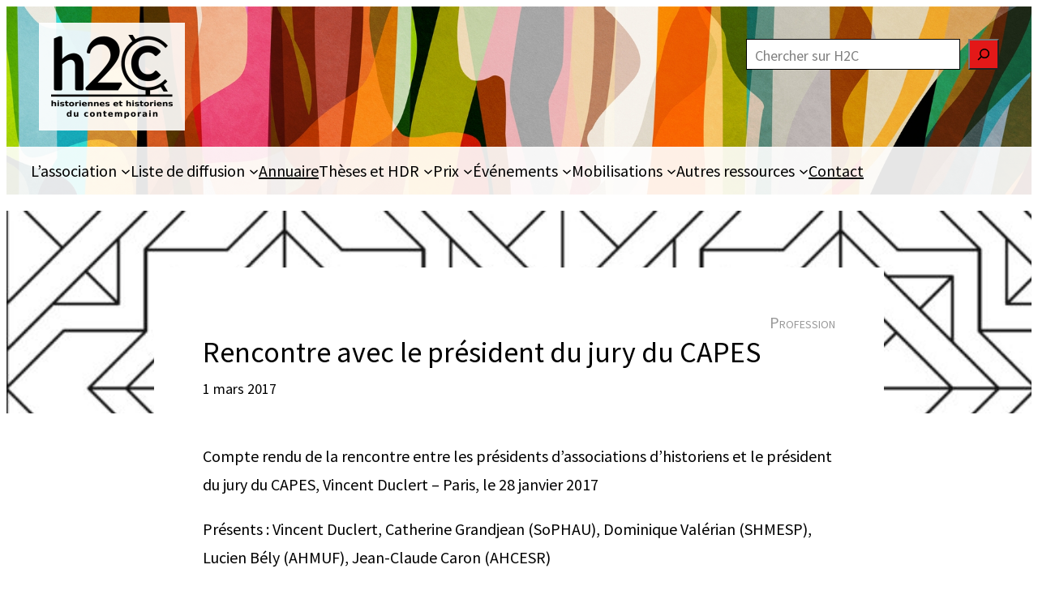

--- FILE ---
content_type: text/css
request_url: https://www.asso-h2c.fr/wp-content/themes/h2c-frost/style.css?b-modified=1684748065&ver=6.9
body_size: 1494
content:
/*
Theme Name:   H2C - Frost
Theme URI:    https://digital.mael-lenoc.fr/
Description:  Frost Child Theme
Author:       Maël Le Noc
Author URI:   https://digital.mael-lenoc.fr/
Template:     frost
Version:      1.0.1
License:      GNU General Public License v2 or later
License URI:  http://www.gnu.org/licenses/gpl-2.0.html
Tags:         light, dark, two-columns, right-sidebar, responsive-layout, accessibility-ready
Text Domain:  frost
*/

@font-face {
  font-family: lao;
  src: url("./assets/fonts/lao-mn.woff2");
}

.site-header {
	background: url("/wp-content/uploads/2023/05/colored_ripples_display.jpg");
	background-size: cover;
	background-position-y: 0%;
}


.site-title {
	margin-top: 15px;
}

.menu {
	width: fit-content;
}

.menu li {
	cursor: pointer;
}

.menu .wp-block-navigation a:hover {
	color: #777;
}

.is-layout-constrained.has-global-padding .wp-block-post-featured-image{
	min-width: 100%;
	margin-left: 0;
	margin-right: 0;
    padding-left: 0;
	padding-right: 0;
    max-height: 250px;
	overflow: hidden;
	padding-top: 0;
}

.wp-block-post-featured-image{
	max-height: 250px;
	overflow: hidden;
}

.menu .wp-block-navigation .has-child:not(.open-on-click):hover>.wp-block-navigation__submenu-container {
    min-width: 225px;
}

body .is-layout-flow > .page-content, body .is-layout-constrained > .page-content {
	margin-block-start: -200px;
}

.page-content {
	max-width: 900px;
	background: #fff;
	margin-block-start: -200px;
	margin-right: auto;
	margin-left: auto;
	padding-top: 50px;
	position: relative;
}

.entry-content ol li {
	padding-bottom: 1em;
}

.entry-content ol li ul li {
	padding-bottom: 0.5em;
}

.wp-block-latest-posts__list li, .wp-block-rss li {
	padding-bottom: 0.75em;
}

.wpcf7-submit {
	cursor: pointer;
	width: fit-content;
    margin: auto;
    display: block;
}

.wpcf7-submit:hover {
	background-color: #999999; 
}

.wpcf7  input {
	border-radius: 3px;
}

main a {
	text-decoration: none;
}

main p > a, main p > a:focus, main li > a, main li > a:focus, .widget-bar a, .widget-bar a:focus {
	text-decoration: none;
	box-shadow: inset 0 -0.5rem 0 var(--wp--preset--color--secondarypale);
    transition: 0.2s ease-in-out;
	line-height: 1.5rem;
}

main p > a:hover, main li > a:hover, .widget-bar a:hover {
	text-decoration: none;
	box-shadow: inset 0 -2rem 0 var(--wp--preset--color--secondarypale);
	line-height: 1.5rem;

}
.site-footer a, .site-footer a:focus {
	color: #fff;
	text-decoration: none;
	box-shadow: inset 0 -0.25em 0 #999;
    transition: 0.2s ease-in-out;
}

.site-footer a:hover {
	text-decoration: none;
	box-shadow: inset 0 -2em 0 #999;
}


main .wp-block-latest-posts__post-date {
	display: inline;
	padding-left: 20px;
	color: #fff;
	white-space: nowrap
}

#tablepress-2_wrapper {
	font-size: 0.8em;
	margin-left: 30px;
	margin-right: 30px;
}

#tablepress-2_wrapper .dataTables_length {
    float: left;
    white-space: nowrap;
    display: inline-block;
    padding-bottom: 40px;
}

#tablepress-2 {
	margin-top: 40px;
}

.vademecum .wp-block-button.is-style-fill {
	flex-grow: 1;
}

.vademecum .wp-block-button__link {
	min-height: 125px;
	width: 100%;
}

.wp-block-search__button {
	background-color: var(--wp--preset--color--primary);
	padding-top: 5px;
	padding-right: 5px;
	padding-bottom: 5px;
	padding-left: 5px;
}

.wp-block-search__inside-wrapper .wp-block-search__input {
	padding: 0 10px;
}

.site-header .wp-block-search__button-inside .wp-block-search__inside-wrapper {
	border: none;
}

.taxonomy-category, .taxonomy-category a  {
	font-variant: small-caps;
	color:  #999;
}

.menu-bar, .logo-bloc {
	background-color: rgba(255, 255, 255, 0.90);
}

.logo-bloc {
	padding: 15px;
	margin-left: 20px;
	width: fit-content;
}

.logo-bloc div, .logo-bloc h1{
	width: fit-content;
	margin-right: 0!important;
	margin-left: 0!important;
}

.wpcp-carousel-wrapper {
	max-width: 1100px;
	width: 100%;
	margin-left: auto;
	margin-right: auto;
    overflow: hidden;
	margin-block-start: 0;
	margin-bottom: 20px;
	max-height: 200px;
}

.wpcp-carousel-section .swiper-wrapper {
    max-height: 200px;
}

.wpcp-carousel-section .wpcp-slide-image img {
    height: auto;
    width: 100%;
}

/*.wpcp-carousel-content-wrapper {
	width: 166vw;
    margin-left: -33vw;
}*/


.front-frame {
	max-width: 1100px;
	margin-left: auto;
	margin-right: auto;
}

.widget-bar-col, .main-front-col {
	padding-left: 30px;
	padding-right: 30px;
}

.widget-bar {
	font-size: var(--wp--preset--font-size--small) !important
}

#tablepress-2_filter input {
	height: 49px;
}

.des-cat {
	text-align: justify;
}

.postie-post {
	text-align: justify;
}

.has-global-padding :where(.has-global-padding) > .alignfull {
  margin-right: 1.5vw;
  margin-left: 1.5vw;
  max-width: 97vw;
  left: calc(-0.5 * (100vw - var(--wp--style--global--content-size)));
  position: relative;
  width: 97vw;
}

.wpcp-carousel-wrapper figcaption {
    color: #fff;
    background-color: #000000bf;
    display: block;
    position: relative;
    top: -1.5em;
    vertical-align: middle;
    width: fit-content;
    padding: 0.7em;
    margin: auto;
    font-size: 0.7em;
}

.custom-logo-link img {
	max-width: 150px;
}
*
